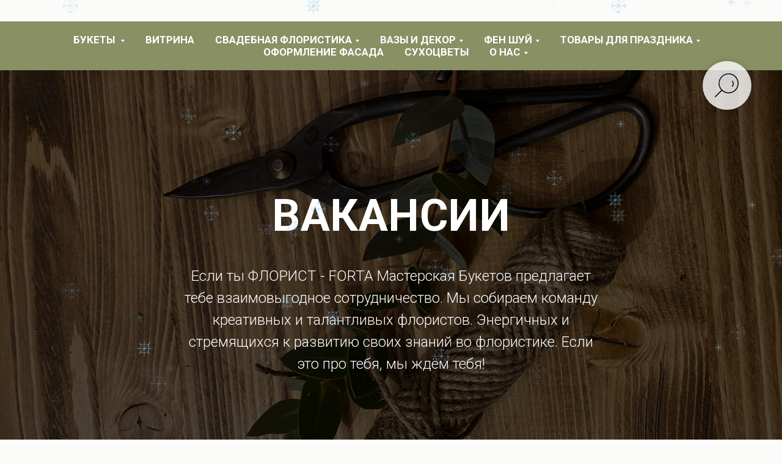

--- FILE ---
content_type: text/html; charset=UTF-8
request_url: http://fiorita.shop/page28700413html
body_size: 17363
content:
<!DOCTYPE html> <html lang="ru"> <head> <meta charset="utf-8" /> <meta http-equiv="Content-Type" content="text/html; charset=utf-8" /> <meta name="viewport" content="width=device-width, initial-scale=1.0" /> <!--metatextblock--> <title>Вакансии</title> <meta name="description" content="В FORTA Мастерская Букетов открыта вакансия флорист. Мы ищем профессионала и мастера по созданию цветочных композиций. Обязателен опыт от 2 лет в салоне цветов. Приветствуется наличие дипломов и курсов по флористике." /> <meta property="og:url" content="http://fiorita.shop/page28700413html" /> <meta property="og:title" content="Вакансии" /> <meta property="og:description" content="В FORTA Мастерская Букетов открыта вакансия флорист. Мы ищем профессионала и мастера по созданию цветочных композиций. Обязателен опыт от 2 лет в салоне цветов. Приветствуется наличие дипломов и курсов по флористике." /> <meta property="og:type" content="website" /> <meta property="og:image" content="https://static.tildacdn.com/tild6430-3466-4134-b736-353564303764/2.jpg" /> <link rel="canonical" href="http://fiorita.shop/page28700413html"> <!--/metatextblock--> <meta name="format-detection" content="telephone=no" /> <meta http-equiv="x-dns-prefetch-control" content="on"> <link rel="dns-prefetch" href="https://ws.tildacdn.com"> <link rel="dns-prefetch" href="https://static.tildacdn.com"> <link rel="shortcut icon" href="https://static.tildacdn.com/tild3861-3765-4737-b633-336361376362/favicon.ico" type="image/x-icon" /> <!-- Assets --> <script src="https://neo.tildacdn.com/js/tilda-fallback-1.0.min.js" async charset="utf-8"></script> <link rel="stylesheet" href="https://static.tildacdn.com/css/tilda-grid-3.0.min.css" type="text/css" media="all" onerror="this.loaderr='y';"/> <link rel="stylesheet" href="https://static.tildacdn.com/ws/project5347054/tilda-blocks-page28700413.min.css?t=1768996194" type="text/css" media="all" onerror="this.loaderr='y';" /> <link rel="preconnect" href="https://fonts.gstatic.com"> <link href="https://fonts.googleapis.com/css2?family=Roboto:wght@300;400;500;700&subset=latin,cyrillic&display=swap" rel="stylesheet"> <link rel="stylesheet" href="https://static.tildacdn.com/css/tilda-animation-2.0.min.css" type="text/css" media="all" onerror="this.loaderr='y';" /> <link rel="stylesheet" href="https://static.tildacdn.com/css/tilda-cover-1.0.min.css" type="text/css" media="all" onerror="this.loaderr='y';" /> <link rel="stylesheet" href="https://static.tildacdn.com/css/tilda-forms-1.0.min.css" type="text/css" media="all" onerror="this.loaderr='y';" /> <link rel="stylesheet" href="https://static.tildacdn.com/css/tilda-menusub-1.0.min.css" type="text/css" media="print" onload="this.media='all';" onerror="this.loaderr='y';" /> <noscript><link rel="stylesheet" href="https://static.tildacdn.com/css/tilda-menusub-1.0.min.css" type="text/css" media="all" /></noscript> <link rel="stylesheet" href="https://static.tildacdn.com/css/tilda-slds-1.4.min.css" type="text/css" media="print" onload="this.media='all';" onerror="this.loaderr='y';" /> <noscript><link rel="stylesheet" href="https://static.tildacdn.com/css/tilda-slds-1.4.min.css" type="text/css" media="all" /></noscript> <link rel="stylesheet" href="https://static.tildacdn.com/css/tilda-cards-1.0.min.css" type="text/css" media="all" onerror="this.loaderr='y';" /> <link rel="stylesheet" href="https://static.tildacdn.com/css/tilda-cart-1.0.min.css" type="text/css" media="all" onerror="this.loaderr='y';" /> <link rel="stylesheet" href="https://static.tildacdn.com/css/tilda-delivery-1.0.min.css" type="text/css" media="print" onload="this.media='all';" onerror="this.loaderr='y';" /> <noscript><link rel="stylesheet" href="https://static.tildacdn.com/css/tilda-delivery-1.0.min.css" type="text/css" media="all" /></noscript> <script nomodule src="https://static.tildacdn.com/js/tilda-polyfill-1.0.min.js" charset="utf-8"></script> <script type="text/javascript">function t_onReady(func) {if(document.readyState!='loading') {func();} else {document.addEventListener('DOMContentLoaded',func);}}
function t_onFuncLoad(funcName,okFunc,time) {if(typeof window[funcName]==='function') {okFunc();} else {setTimeout(function() {t_onFuncLoad(funcName,okFunc,time);},(time||100));}}function t_throttle(fn,threshhold,scope) {return function() {fn.apply(scope||this,arguments);};}</script> <script src="https://static.tildacdn.com/js/jquery-1.10.2.min.js" charset="utf-8" onerror="this.loaderr='y';"></script> <script src="https://static.tildacdn.com/js/tilda-scripts-3.0.min.js" charset="utf-8" defer onerror="this.loaderr='y';"></script> <script src="https://static.tildacdn.com/ws/project5347054/tilda-blocks-page28700413.min.js?t=1768996194" charset="utf-8" async onerror="this.loaderr='y';"></script> <script src="https://static.tildacdn.com/js/tilda-lazyload-1.0.min.js" charset="utf-8" async onerror="this.loaderr='y';"></script> <script src="https://static.tildacdn.com/js/tilda-animation-2.0.min.js" charset="utf-8" async onerror="this.loaderr='y';"></script> <script src="https://static.tildacdn.com/js/tilda-cover-1.0.min.js" charset="utf-8" async onerror="this.loaderr='y';"></script> <script src="https://static.tildacdn.com/js/tilda-widget-positions-1.0.min.js" charset="utf-8" async onerror="this.loaderr='y';"></script> <script src="https://static.tildacdn.com/js/tilda-menusub-1.0.min.js" charset="utf-8" async onerror="this.loaderr='y';"></script> <script src="https://static.tildacdn.com/js/tilda-menu-1.0.min.js" charset="utf-8" async onerror="this.loaderr='y';"></script> <script src="https://static.tildacdn.com/js/tilda-slds-1.4.min.js" charset="utf-8" async onerror="this.loaderr='y';"></script> <script src="https://static.tildacdn.com/js/hammer.min.js" charset="utf-8" async onerror="this.loaderr='y';"></script> <script src="https://static.tildacdn.com/js/tilda-cards-1.0.min.js" charset="utf-8" async onerror="this.loaderr='y';"></script> <script src="https://static.tildacdn.com/js/tilda-forms-1.0.min.js" charset="utf-8" async onerror="this.loaderr='y';"></script> <script src="https://static.tildacdn.com/js/tilda-cart-1.1.min.js" charset="utf-8" async onerror="this.loaderr='y';"></script> <script src="https://static.tildacdn.com/js/tilda-delivery-1.0.min.js" charset="utf-8" async onerror="this.loaderr='y';"></script> <script src="https://static.tildacdn.com/js/tilda-skiplink-1.0.min.js" charset="utf-8" async onerror="this.loaderr='y';"></script> <script src="https://static.tildacdn.com/js/tilda-events-1.0.min.js" charset="utf-8" async onerror="this.loaderr='y';"></script> <script type="text/javascript" src="https://static.tildacdn.com/js/tilda-lk-dashboard-1.0.min.js" charset="utf-8" async onerror="this.loaderr='y';"></script> <!-- nominify begin --><!--LiveInternet counter--><a href="https://www.liveinternet.ru/click"
target="_blank"><img id="licnt8F4C" width="31" height="31" style="border:0" 
title="LiveInternet"
src="[data-uri]"
alt=""/></a><script>(function(d,s){d.getElementById("licnt8F4C").src=
"https://counter.yadro.ru/hit?t44.6;r"+escape(d.referrer)+
((typeof(s)=="undefined")?"":";s"+s.width+"*"+s.height+"*"+
(s.colorDepth?s.colorDepth:s.pixelDepth))+";u"+escape(d.URL)+
";h"+escape(d.title.substring(0,150))+";"+Math.random()})
(document,screen)</script><!--/LiveInternet--><!-- nominify end --><script type="text/javascript">window.dataLayer=window.dataLayer||[];</script> <script type="text/javascript">(function() {if((/bot|google|yandex|baidu|bing|msn|duckduckbot|teoma|slurp|crawler|spider|robot|crawling|facebook/i.test(navigator.userAgent))===false&&typeof(sessionStorage)!='undefined'&&sessionStorage.getItem('visited')!=='y'&&document.visibilityState){var style=document.createElement('style');style.type='text/css';style.innerHTML='@media screen and (min-width: 980px) {.t-records {opacity: 0;}.t-records_animated {-webkit-transition: opacity ease-in-out .2s;-moz-transition: opacity ease-in-out .2s;-o-transition: opacity ease-in-out .2s;transition: opacity ease-in-out .2s;}.t-records.t-records_visible {opacity: 1;}}';document.getElementsByTagName('head')[0].appendChild(style);function t_setvisRecs(){var alr=document.querySelectorAll('.t-records');Array.prototype.forEach.call(alr,function(el) {el.classList.add("t-records_animated");});setTimeout(function() {Array.prototype.forEach.call(alr,function(el) {el.classList.add("t-records_visible");});sessionStorage.setItem("visited","y");},400);}
document.addEventListener('DOMContentLoaded',t_setvisRecs);}})();</script></head> <body class="t-body" style="margin:0;"> <!--allrecords--> <div id="allrecords" class="t-records" data-hook="blocks-collection-content-node" data-tilda-project-id="5347054" data-tilda-page-id="28700413" data-tilda-page-alias="page28700413html" data-tilda-formskey="4938c70cdbf23bd2235eca1275347054" data-tilda-stat-scroll="yes" data-tilda-imgoptimoff="yes" data-tilda-lazy="yes" data-tilda-project-lang="RU" data-tilda-root-zone="com" data-tilda-project-headcode="yes" data-tilda-ts="y" data-tilda-project-country="RU"> <!--header--> <header id="t-header" class="t-records" data-hook="blocks-collection-content-node" data-tilda-project-id="5347054" data-tilda-page-id="27296020" data-tilda-page-alias="page27296020" data-tilda-formskey="4938c70cdbf23bd2235eca1275347054" data-tilda-stat-scroll="yes" data-tilda-imgoptimoff="yes" data-tilda-lazy="yes" data-tilda-project-lang="RU" data-tilda-root-zone="com" data-tilda-project-headcode="yes" data-tilda-ts="y" data-tilda-project-country="RU"> <div id="rec1282390091" class="r t-rec" style=" " data-animationappear="off" data-record-type="985"> <!--tsearch-widget---> <!-- @classes: t-name t-name_xs t-descr t-descr_xs t-text t-input --> <div class="t985" data-search-showby="10"> <button type="button" class="t985__search-widget-button t-search-widget__button"> <div class="t985__search-widget-icon"> <svg role="presentation" width="80" height="80" viewBox="0 0 80 80" fill="none" xmlns="http://www.w3.org/2000/svg"> <path d="M31.1228 48.1328L21 58.253" stroke="black" stroke-width="1.5" stroke-linecap="square"/> <path fill-rule="evenodd" clip-rule="evenodd" d="M53.5878 25.5522C59.6573 31.6217 59.6573 41.4634 53.5878 47.5329C47.5181 53.6026 37.6765 53.6026 31.6069 47.5329C25.5373 41.4634 25.5373 31.6217 31.6069 25.5522C37.6765 19.4826 47.5181 19.4826 53.5878 25.5522Z" stroke="black" stroke-width="1.5"/> <path d="M48.425 32.5469C50.9434 35.0652 50.8891 39.2025 48.3037 41.7878" stroke="black" stroke-width="1.5"/> </svg> </div> </button> <div class="t985__overlay t-search-widget__overlay"> <div class="t985__widgetheader t-search-widget__header"> <div class="t985__inputcontainer t-container"> <div class="t-search-widget__inputcontainer t-col t-col_8 t-prefix_2"> <div class="t985__blockinput t-search-widget__blockinput" style=" "> <input type="text" class="t985__input t-search-widget__input t-input" placeholder="Например, букет в коробке" data-search-target="all" style=""> <svg role="presentation" class="t985__search-icon t-search-widget__search-icon" width="30" height="30" viewBox="0 0 30 30" fill="none" xmlns="http://www.w3.org/2000/svg"> <circle r="7.93388" transform="matrix(0.715639 0.698471 -0.715639 0.698471 18.5859 11.7816)" stroke-width="1.0" stroke="#b6b6b6"/> <line y1="-0.5" x2="9.17531" y2="-0.5" transform="matrix(-0.715635 0.698474 -0.715635 -0.698474 12.75 16.9609)" stroke-width="1.0" stroke="#b6b6b6"/> </svg> <div class="t985__loading-icon t-search-widget__loading"> <svg role="presentation" width="24" height="24" viewBox="0 0 24 24" fill="none" xmlns="http://www.w3.org/2000/svg"> <path d="M5.12544 3.27734C2.57644 5.34 0.75 8.49358 0.75 12.028C0.75 17.3825 4.49041 21.8634 9.50089 23.0004" stroke="#b6b6b6"/> <path d="M2 2.02734L5.75038 2.65241L5.12532 6.40279" stroke="#b6b6b6"/> <path d="M18.8785 20.5C21.4275 18.4373 23.2539 15.2838 23.2539 11.7493C23.2539 6.39481 19.5135 1.91392 14.503 0.776984" stroke="#b6b6b6"/> <path d="M22.0039 21.75L18.2534 21.1249L18.8785 17.3746" stroke="#b6b6b6"/> </svg> </div> <div class="t985__clear-icon t-search-widget__clear-icon"> <svg role="presentation" width="12" height="12" viewBox="0 0 12 12" fill="none" xmlns="http://www.w3.org/2000/svg"> <path d="M1.00004 10.9659L10.9999 0.999962" stroke="#565656"/> <path d="M10.9883 10.9986L1.00214 1.02924" stroke="#565656"/> </svg> </div> </div> </div> <div class="t985__close-icon t-search-widget__close-icon"> <svg role="presentation" width="28" height="28" viewBox="0 0 28 28" fill="none" xmlns="http://www.w3.org/2000/svg"> <path d="M0.754014 27.4806L27.0009 1.32294" stroke="black"/> <path d="M26.9688 27.5665L0.757956 1.39984" stroke="black"/> </svg> </div> </div> </div> </div> </div> <script>t_onReady(function() {var tildaSearchWidgetJs='https://static.tildacdn.com/js/tilda-searchwidget-';if(!document.querySelector('script[src^="https://search.tildacdn.com/static/tilda-searchwidget-"]')&&!document.querySelector('script[src^="' + tildaSearchWidgetJs + '"]')) {var script=document.createElement('script');script.src=tildaSearchWidgetJs + '1.0.min.js';script.type='text/javascript';document.body.appendChild(script);}
var tildaSearchWidgetCss='https://static.tildacdn.com/css/tilda-searchwidget-';if(!document.querySelector('link[href^="https://search.tildacdn.com/static/tilda-searchwidget-"]')&&!document.querySelector('link[href^="' + tildaSearchWidgetCss + '"]')) {var link=document.createElement('link');link.href=tildaSearchWidgetCss + '1.0.min.css';link.rel='stylesheet';link.media='screen';document.body.appendChild(link);}});</script> <!--/tsearch-widget---> </div> <div id="rec1652112231" class="r t-rec" style=" " data-animationappear="off" data-record-type="971"> <!-- T971 --> <script>t_onReady(function() {t_onFuncLoad('t971_init',function() {t971_init('');});});</script> <style>.t971__snowflake svg path{stroke:#90c5ea;}</style> </div> <div id="rec442156947" class="r t-rec t-rec_pt_15 t-rec_pb_15" style="padding-top:15px;padding-bottom:15px;background-color:#899064; " data-animationappear="off" data-record-type="258" data-bg-color="#899064"> <!-- T229 --> <div id="nav442156947marker"></div> <div id="nav442156947" class="t229 t229__positionstatic " style="background-color: rgba(137,144,100,0.70); height:50px; " data-bgcolor-hex="#899064" data-bgcolor-rgba="rgba(137,144,100,0.70)" data-navmarker="nav442156947marker" data-appearoffset="" data-bgopacity="0.70" data-menu="yes" data-menushadow="" data-menushadow-css=""> <div class="t229__maincontainer " style="height:50px;"> <div class="t229__padding40px"></div> <nav class="t229__centerside"> <ul role="list" class="t-menu__list"> <li class="t229__list_item"
style="padding:0 15px 0 0;"> <a class="t-menu__link-item"
href=""
aria-expanded="false" role="button" data-menu-submenu-hook="link_sub1_442156947">
Букеты </a> <div class="t-menusub" data-submenu-hook="link_sub1_442156947" data-submenu-margin="15px" data-add-submenu-arrow="on"> <div class="t-menusub__menu"> <div class="t-menusub__content"> <ul role="list" class="t-menusub__list"> <li class="t-menusub__list-item t-name t-name_xs"> <a class="t-menusub__link-item t-name t-name_xs"
href="/page26730101.html"
target="_blank" data-menu-item-number="1">Букеты Сезонные</a> </li> <li class="t-menusub__list-item t-name t-name_xs"> <a class="t-menusub__link-item t-name t-name_xs"
href="/page26730100.html"
target="_blank" data-menu-item-number="1">Монобукеты</a> </li> <li class="t-menusub__list-item t-name t-name_xs"> <a class="t-menusub__link-item t-name t-name_xs"
href="/page26730419.html"
target="_blank" data-menu-item-number="1">Букеты в коробке</a> </li> <li class="t-menusub__list-item t-name t-name_xs"> <a class="t-menusub__link-item t-name t-name_xs"
href="/page26789846.html"
target="_blank" data-menu-item-number="1">Букеты в корзине</a> </li> <li class="t-menusub__list-item t-name t-name_xs"> <a class="t-menusub__link-item t-name t-name_xs"
href="/page26790238.html"
target="_blank" data-menu-item-number="1">Лепестки роз</a> </li> <li class="t-menusub__list-item t-name t-name_xs"> <a class="t-menusub__link-item t-name t-name_xs"
href="/page27026304html"
target="_blank" data-menu-item-number="1">Букеты Авторские</a> </li> </ul> </div> </div> </div> </li> <li class="t229__list_item"
style="padding:0 15px;"> <a class="t-menu__link-item"
href="/page27071532html" data-menu-submenu-hook="">
Витрина</a> </li> <li class="t229__list_item"
style="padding:0 15px;"> <a class="t-menu__link-item"
href=""
aria-expanded="false" role="button" data-menu-submenu-hook="link_sub3_442156947">
Свадебная флористика</a> <div class="t-menusub" data-submenu-hook="link_sub3_442156947" data-submenu-margin="15px" data-add-submenu-arrow="on"> <div class="t-menusub__menu"> <div class="t-menusub__content"> <ul role="list" class="t-menusub__list"> <li class="t-menusub__list-item t-name t-name_xs"> <a class="t-menusub__link-item t-name t-name_xs"
href="/page26790533.html"
target="_blank" data-menu-item-number="3">Букет Невесты и бутоньерка</a> </li> <li class="t-menusub__list-item t-name t-name_xs"> <a class="t-menusub__link-item t-name t-name_xs"
href="/page26794226.html"
target="_blank" data-menu-item-number="3">Свадебное оформление</a> </li> <li class="t-menusub__list-item t-name t-name_xs"> <a class="t-menusub__link-item t-name t-name_xs"
href="/page26790238html"
target="_blank" data-menu-item-number="3">Лепестки роз</a> </li> </ul> </div> </div> </div> </li> <li class="t229__list_item"
style="padding:0 15px;"> <a class="t-menu__link-item"
href=""
aria-expanded="false" role="button" data-menu-submenu-hook="link_sub4_442156947">
Вазы и декор</a> <div class="t-menusub" data-submenu-hook="link_sub4_442156947" data-submenu-margin="15px" data-add-submenu-arrow="on"> <div class="t-menusub__menu"> <div class="t-menusub__content"> <ul role="list" class="t-menusub__list"> <li class="t-menusub__list-item t-name t-name_xs"> <a class="t-menusub__link-item t-name t-name_xs"
href="/page26792230.html"
target="_blank" data-menu-item-number="4">Вазы</a> </li> </ul> </div> </div> </div> </li> <li class="t229__list_item"
style="padding:0 15px;"> <a class="t-menu__link-item"
href=""
aria-expanded="false" role="button" data-menu-submenu-hook="link_sub5_442156947">
Фен шуй</a> <div class="t-menusub" data-submenu-hook="link_sub5_442156947" data-submenu-margin="15px" data-add-submenu-arrow="on"> <div class="t-menusub__menu"> <div class="t-menusub__content"> <ul role="list" class="t-menusub__list"> <li class="t-menusub__list-item t-name t-name_xs"> <a class="t-menusub__link-item t-name t-name_xs"
href="/page26425595html"
target="_blank" data-menu-item-number="5">Фен шуй</a> </li> </ul> </div> </div> </div> </li> <li class="t229__list_item"
style="padding:0 15px;"> <a class="t-menu__link-item"
href=""
aria-expanded="false" role="button" data-menu-submenu-hook="link_sub6_442156947">
Товары для праздника</a> <div class="t-menusub" data-submenu-hook="link_sub6_442156947" data-submenu-margin="15px" data-add-submenu-arrow="on"> <div class="t-menusub__menu"> <div class="t-menusub__content"> <ul role="list" class="t-menusub__list"> <li class="t-menusub__list-item t-name t-name_xs"> <a class="t-menusub__link-item t-name t-name_xs"
href="/page26457490html"
target="_blank" data-menu-item-number="6">Воздушные шары</a> </li> </ul> </div> </div> </div> </li> <li class="t229__list_item"
style="padding:0 15px;"> <a class="t-menu__link-item"
href="/page26457486.html" data-menu-submenu-hook="">
Оформление фасада</a> </li> <li class="t229__list_item"
style="padding:0 15px;"> <a class="t-menu__link-item"
href="/page26790167html"
target="_blank" data-menu-submenu-hook="">
Сухоцветы </a> </li> <li class="t229__list_item"
style="padding:0 0 0 15px;"> <a class="t-menu__link-item"
href=""
aria-expanded="false" role="button" data-menu-submenu-hook="link_sub9_442156947">
О нас</a> <div class="t-menusub" data-submenu-hook="link_sub9_442156947" data-submenu-margin="15px" data-add-submenu-arrow="on"> <div class="t-menusub__menu"> <div class="t-menusub__content"> <ul role="list" class="t-menusub__list"> <li class="t-menusub__list-item t-name t-name_xs"> <a class="t-menusub__link-item t-name t-name_xs"
href="/page27027160.html"
target="_blank" data-menu-item-number="9">О Нас</a> </li> <li class="t-menusub__list-item t-name t-name_xs"> <a class="t-menusub__link-item t-name t-name_xs"
href="/page26415360html"
target="_blank" data-menu-item-number="9">Контакты</a> </li> <li class="t-menusub__list-item t-name t-name_xs"> <a class="t-menusub__link-item t-name t-name_xs"
href="/page28700413html"
target="_blank" data-menu-item-number="9">Вакансии</a> </li> <li class="t-menusub__list-item t-name t-name_xs"> <a class="t-menusub__link-item t-name t-name_xs"
href="/page27078071.html"
target="_blank" data-menu-item-number="9">Политика конфиденциальности</a> </li> </ul> </div> </div> </div> </li> </ul> </nav> <div class="t229__padding40px"></div> </div> </div> <script>t_onReady(function() {var rec=document.querySelector('#rec442156947');if(!rec) return;var burger=rec.querySelector('.t-menuburger');if(burger) {t_onFuncLoad('t_menu__createMobileMenu',function() {t_menu__createMobileMenu('442156947','.t229');});}
t_onFuncLoad('t_menu__highlightActiveLinks',function() {t_menu__highlightActiveLinks('.t229__list_item a');});rec.querySelector('.t229').classList.remove('t229__beforeready');});</script> <script>t_onReady(function() {t_onFuncLoad('t_menu__setBGcolor',function() {t_menu__setBGcolor('442156947','.t229');window.addEventListener('load',function() {t_menu__setBGcolor('442156947','.t229');});window.addEventListener('resize',t_throttle(function() {t_menu__setBGcolor('442156947','.t229');}));});t_onFuncLoad('t_menu__interactFromKeyboard',function() {t_menu__interactFromKeyboard('442156947');});});</script> <style>#rec442156947 .t-menu__link-item{-webkit-transition:color 0.3s ease-in-out,opacity 0.3s ease-in-out;transition:color 0.3s ease-in-out,opacity 0.3s ease-in-out;}#rec442156947 .t-menu__link-item.t-active:not(.t978__menu-link){color:#ffffff !important;}#rec442156947 .t-menu__link-item:not(.t-active):not(.tooltipstered):hover{color:#ffffff !important;}#rec442156947 .t-menu__link-item:not(.t-active):not(.tooltipstered):focus-visible{color:#ffffff !important;}@supports (overflow:-webkit-marquee) and (justify-content:inherit){#rec442156947 .t-menu__link-item,#rec442156947 .t-menu__link-item.t-active{opacity:1 !important;}}</style> <style>#rec442156947{--menusub-text-color:#ffffff;--menusub-bg:#8ea170;--menusub-shadow:none;--menusub-radius:0;--menusub-border:none;--menusub-width:150px;--menusub-transition:0.3s ease-in-out;--menusub-active-color:#ffffff;--menusub-hover-color:#ffffff;}#rec442156947 .t-menusub__link-item,#rec442156947 .t-menusub__innermenu-link{-webkit-transition:color var(--menusub-transition),opacity var(--menusub-transition);transition:color var(--menusub-transition),opacity var(--menusub-transition);}#rec442156947 .t-menusub__link-item.t-active,#rec442156947 .t-menusub__innermenu-link.t-active{color:var(--menusub-active-color) !important;}#rec442156947 .t-menusub__link-item:not(.t-active):not(.tooltipstered):hover,#rec442156947 .t-menusub__innermenu-link:not(.t-active):hover{color:var(--menusub-hover-color) !important;}@supports (overflow:-webkit-marquee) and (justify-content:inherit){#rec442156947 .t-menusub__link-item,#rec442156947 .t-menusub__link-item.t-active{opacity:1 !important;}}@media screen and (max-width:980px){#rec442156947 .t-menusub__menu .t-menusub__link-item,#rec442156947 .t-menusub__menu .t-menusub__innermenu-link{color:var(--menusub-text-color) !important;}#rec442156947 .t-menusub__menu .t-menusub__link-item.t-active{color:var(--menusub-active-color) !important;}#rec442156947 .t-menusub__menu .t-menusub__list-item:has(.t-active){background-color:var(--menusub-hover-bg);}}#rec442156947 .t-menusub__menu_top:after{border-top-color:var(--menusub-bg);}#rec442156947 .t-menusub__menu_bottom:after{border-bottom-color:var(--menusub-bg);}@media screen and (max-width:980px){#rec442156947 .t-menusub__menu-wrapper{background-color:var(--menusub-bg) !important;border-radius:var(--menusub-radius) !important;border:var(--menusub-border) !important;box-shadow:var(--menusub-shadow) !important;overflow:auto;max-width:var(--mobile-max-width);}#rec442156947 .t-menusub__menu-wrapper .t-menusub__content{background-color:transparent !important;border:none !important;box-shadow:none !important;border-radius:0 !important;margin-top:0 !important;}}</style> <script>t_onReady(function() {setTimeout(function(){t_onFuncLoad('t_menusub_init',function() {t_menusub_init('442156947');});},500);});</script> <style>@media screen and (min-width:981px){#rec442156947 .t-menusub__menu{background-color:var(--menusub-bg);text-align:center;max-width:var(--menusub-width);border-radius:var(--menusub-radius);border:var(--menusub-border);box-shadow:var(--menusub-shadow);}}</style> <style> #rec442156947 a.t-menusub__link-item{color:#ffffff;}</style> <style> #rec442156947 .t229__list_item .t-menu__link-item{font-size:17px;color:#ffffff;font-weight:700;text-transform:uppercase;}</style> </div> </header> <!--/header--> <div id="rec463901520" class="r t-rec" style=" " data-animationappear="off" data-record-type="18"> <!-- cover --> <div class="t-cover" id="recorddiv463901520"bgimgfield="img"style="height:100vh;background-image:url('https://thb.tildacdn.com/tild3030-6466-4530-b961-326265393230/-/resize/20x/IMG_1536.jpg');"> <div class="t-cover__carrier" id="coverCarry463901520"data-content-cover-id="463901520"data-content-cover-bg="https://static.tildacdn.com/tild3030-6466-4530-b961-326265393230/IMG_1536.jpg"data-display-changed="true"data-content-cover-height="100vh"data-content-cover-parallax="fixed"data-content-use-image-for-mobile-cover=""style="height:100vh; "itemscope itemtype="http://schema.org/ImageObject"><meta itemprop="image" content="https://static.tildacdn.com/tild3030-6466-4530-b961-326265393230/IMG_1536.jpg"></div> <div class="t-cover__filter" style="height:100vh;background-image: linear-gradient(to bottom, rgba(0,0,0,0.70), rgba(0,0,0,0.70));"></div> <div class="t-container"> <div class="t-col t-col_12 "> <div class="t-cover__wrapper t-valign_middle" style="height:100vh;"> <div class="t001 t-align_center"> <div class="t001__wrapper" data-hook-content="covercontent"> <h1 class="t001__title t-title t-title_xl" field="title">ВАКАНСИИ</h1> <div class="t001__descr t-descr t-descr_xl t001__descr_center" field="descr">Если ты ФЛОРИСТ - FORTA Мастерская Букетов предлагает тебе взаимовыгодное сотрудничество. Мы собираем команду креативных и талантливых флористов. Энергичных и стремящихся к развитию своих знаний во флористике. Если это про тебя, мы ждём тебя!</div> <span class="space"></span> </div> </div> </div> </div> </div> <!-- arrow --> <div class="t-cover__arrow"><div class="t-cover__arrow-wrapper t-cover__arrow-wrapper_animated"><div class="t-cover__arrow_mobile"><svg role="presentation" class="t-cover__arrow-svg" style="fill:#ffffff;" x="0px" y="0px" width="38.417px" height="18.592px" viewBox="0 0 38.417 18.592" style="enable-background:new 0 0 38.417 18.592;"><g><path d="M19.208,18.592c-0.241,0-0.483-0.087-0.673-0.261L0.327,1.74c-0.408-0.372-0.438-1.004-0.066-1.413c0.372-0.409,1.004-0.439,1.413-0.066L19.208,16.24L36.743,0.261c0.411-0.372,1.042-0.342,1.413,0.066c0.372,0.408,0.343,1.041-0.065,1.413L19.881,18.332C19.691,18.505,19.449,18.592,19.208,18.592z"/></g></svg></div></div></div> <!-- arrow --> </div> <style> #rec463901520 .t001__uptitle{text-transform:uppercase;}</style> </div> <div id="rec463910632" class="r t-rec t-rec_pt_90 t-rec_pb_90" style="padding-top:90px;padding-bottom:90px; " data-record-type="412"> <!-- T412 --> <div class="t412"> <div class="t-container"> <div class="t412__col t-col t-col_4 t412__col"> <div class="t412__content" style="border-color: #000000;border-width: 2px;"> <div class="t412__wrapper"> <div class="t412__title t-name t-name_xl" style="" field="title">Условия работы</div> <div class="t412__descr t-text" style="" field="descr">Мы ищем профессионала и мастера по созданию цветочных композиций. Обязателен опыт от 2 лет в салоне цветов. Приветствуется наличие дипломов и курсов по флористике.<br />Умение общаться с клиентами.<br />З/п выплачивается 2 раза в месяц, оклад + % <br />Условия:<br />График работы 2/2;<br />Режим работы с 09:00 до 21:00;<br />Место работы: г. Видное, ул. Героя Советского Союза им. В. Н. Фокина, д. 2.</div> </div> </div> </div> <div class="t412__col t-col t-col_4 t412__col"> <div class="t412__content" style="border-color: #000000;border-width: 2px;"> <div class="t412__wrapper"> <div class="t412__title t-name t-name_xl" style="" field="title2">Обязанности</div> <div class="t412__descr t-text" style="" field="descr2">Составление букетов и композиций с учётом пожеланий клиентов;<br />Прием поставок, подготовка цветов и композиций к продаже, размещение их на витрине;<br />Консультирование клиентов по ассортименту товара и уходу за цветами.</div> </div> </div> </div> <div class="t412__col t-col t-col_4 t412__col"> <div class="t412__content" style="border-color: #000000;border-width: 2px;"> <div class="t412__wrapper"> <div class="t412__title t-name t-name_xl" style="" field="title3">Требования</div> <div class="t412__descr t-text" style="" field="descr3">Опыт работы на должности флориста обязателен;<br />Знание цветочного ассортимента и специфики ухода за ним;<br />Навыки составления всех видов букетов и цветочных композиций;<br />Желание развиваться во флористике и постоянно совершенствовать свои навыки.</div> </div> </div> </div> </div> </div> <script type="text/javascript">t_onReady(function() {var rec=document.getElementById('rec463910632');if(!rec) return;t_onFuncLoad('t412_init',function() {t412_init('463910632');});t_onFuncLoad('t412_unifyHeights',function() {t412_unifyHeights('463910632');});if(typeof jQuery!=='undefined') {$('.t412').on('displayChanged',function() {t412_unifyHeights('463910632');});} else {var wrapperBlock=rec.querySelector('.t412');if(wrapperBlock) {t_onFuncLoad('t412_unifyHeights',function() {wrapperBlock.addEventListener('displayChanged',function() {t412_unifyHeights('463910632');});});}}
window.addEventListener('resize',function() {t_onFuncLoad('t412_unifyHeights',function() {t412_unifyHeights('463910632');});});window.onload=function() {t_onFuncLoad('t412_unifyHeights',function() {t412_unifyHeights('463910632');});};});</script> </div> <div id="rec463914010" class="r t-rec t-rec_pt_150 t-rec_pb_150" style="padding-top:150px;padding-bottom:150px; " data-record-type="572"> <!-- t572 --> <div class="t572"> <div class="t-section__container t-container t-container_flex"> <div class="t-col t-col_12 "> <div
class="t-section__title t-title t-title_xs t-align_center t-margin_auto"
field="btitle">
Контакты
</div> <div
class="t-section__descr t-descr t-descr_xl t-align_center t-margin_auto"
field="bdescr">
FORTA Мастерская Букетов - рады сотрудничеству для трудолюбивых, креативных и амбициозных.
</div> </div> </div> <style>.t-section__descr {max-width:560px;}#rec463914010 .t-section__title {margin-bottom:40px;}#rec463914010 .t-section__descr {margin-bottom:75px;}@media screen and (max-width:960px) {#rec463914010 .t-section__title {margin-bottom:20px;}#rec463914010 .t-section__descr {margin-bottom:45px;}}</style> <div class="t572__container t-container"> <div class="t-col t-col_6 t-prefix_3 t-align_center"> <div class="t572__text t-text t-text_sm" field="text">г. Видное, ул. Героя Советского Союза им. В. Н. Фокина, д. 2.<br /><strong>Телефон:</strong> +7 (926) 7555-311<br /><strong>Email:</strong>&nbsp;info.fiorita.shop@gmail.com<br /><br />Дополнительную информацию вы можете получить на собеседовании.&nbsp;&nbsp;</div> <div class="t-sociallinks"> <ul role="list" class="t-sociallinks__wrapper" aria-label="Social media links"> <!-- new soclinks --><li class="t-sociallinks__item t-sociallinks__item_whatsapp"><a href="https://wa.me/79267555311" target="_blank" rel="nofollow" aria-label="whatsapp" style="width: 30px; height: 30px;"><svg class="t-sociallinks__svg" role="presentation" width=30px height=30px viewBox="0 0 100 100" fill="none"
xmlns="http://www.w3.org/2000/svg"> <path fill-rule="evenodd" clip-rule="evenodd"
d="M50 100C77.6142 100 100 77.6142 100 50C100 22.3858 77.6142 0 50 0C22.3858 0 0 22.3858 0 50C0 77.6142 22.3858 100 50 100ZM69.7626 28.9928C64.6172 23.841 57.7739 21.0027 50.4832 21C35.4616 21 23.2346 33.2252 23.2292 48.2522C23.2274 53.0557 24.4823 57.7446 26.8668 61.8769L23 76L37.4477 72.2105C41.4282 74.3822 45.9107 75.5262 50.4714 75.528H50.4823C65.5029 75.528 77.7299 63.301 77.7363 48.2749C77.7408 40.9915 74.9089 34.1446 69.7626 28.9928ZM62.9086 53.9588C62.2274 53.6178 58.8799 51.9708 58.2551 51.7435C57.6313 51.5161 57.1766 51.4024 56.7228 52.0845C56.269 52.7666 54.964 54.2998 54.5666 54.7545C54.1692 55.2092 53.7718 55.2656 53.0915 54.9246C52.9802 54.8688 52.8283 54.803 52.6409 54.7217C51.6819 54.3057 49.7905 53.4855 47.6151 51.5443C45.5907 49.7382 44.2239 47.5084 43.8265 46.8272C43.4291 46.1452 43.7837 45.7769 44.1248 45.4376C44.3292 45.2338 44.564 44.9478 44.7987 44.662C44.9157 44.5194 45.0328 44.3768 45.146 44.2445C45.4345 43.9075 45.56 43.6516 45.7302 43.3049C45.7607 43.2427 45.7926 43.1776 45.8272 43.1087C46.0545 42.654 45.9409 42.2565 45.7708 41.9155C45.6572 41.6877 45.0118 40.1167 44.4265 38.6923C44.1355 37.984 43.8594 37.3119 43.671 36.8592C43.1828 35.687 42.6883 35.69 42.2913 35.6924C42.2386 35.6928 42.1876 35.6931 42.1386 35.6906C41.7421 35.6706 41.2874 35.667 40.8336 35.667C40.3798 35.667 39.6423 35.837 39.0175 36.5191C38.9773 36.5631 38.9323 36.6111 38.8834 36.6633C38.1738 37.4209 36.634 39.0648 36.634 42.2002C36.634 45.544 39.062 48.7748 39.4124 49.2411L39.415 49.2444C39.4371 49.274 39.4767 49.3309 39.5333 49.4121C40.3462 50.5782 44.6615 56.7691 51.0481 59.5271C52.6732 60.2291 53.9409 60.6475 54.9303 60.9612C56.5618 61.4796 58.046 61.4068 59.22 61.2313C60.5286 61.0358 63.2487 59.5844 63.8161 57.9938C64.3836 56.4033 64.3836 55.0392 64.2136 54.7554C64.0764 54.5258 63.7545 54.3701 63.2776 54.1395C63.1633 54.0843 63.0401 54.0247 62.9086 53.9588Z"
fill="#869c5e" /> </svg></a></li><!-- /new soclinks --> </ul> </div> </div> </div> </div> </div> <!--footer--> <footer id="t-footer" class="t-records" data-hook="blocks-collection-content-node" data-tilda-project-id="5347054" data-tilda-page-id="26863560" data-tilda-page-alias="page26863560" data-tilda-formskey="4938c70cdbf23bd2235eca1275347054" data-tilda-stat-scroll="yes" data-tilda-imgoptimoff="yes" data-tilda-lazy="yes" data-tilda-project-lang="RU" data-tilda-root-zone="com" data-tilda-project-headcode="yes" data-tilda-ts="y" data-tilda-project-country="RU"> <div id="rec442155980" class="r t-rec t-rec_pt_15 t-rec_pb_15" style="padding-top:15px;padding-bottom:15px;background-color:#899064; " data-animationappear="off" data-record-type="258" data-bg-color="#899064"> <!-- T229 --> <div id="nav442155980marker"></div> <div id="nav442155980" class="t229 t229__positionstatic " style="background-color: rgba(137,144,100,0.70); height:50px; " data-bgcolor-hex="#899064" data-bgcolor-rgba="rgba(137,144,100,0.70)" data-navmarker="nav442155980marker" data-appearoffset="" data-bgopacity="0.70" data-menu="yes" data-menushadow="" data-menushadow-css=""> <div class="t229__maincontainer " style="height:50px;"> <div class="t229__padding40px"></div> <nav class="t229__centerside"> <ul role="list" class="t-menu__list"> <li class="t229__list_item"
style="padding:0 15px 0 0;"> <a class="t-menu__link-item"
href=""
aria-expanded="false" role="button" data-menu-submenu-hook="link_sub1_442155980">
Букеты</a> <div class="t-menusub" data-submenu-hook="link_sub1_442155980" data-submenu-margin="15px" data-add-submenu-arrow="on"> <div class="t-menusub__menu"> <div class="t-menusub__content"> <ul role="list" class="t-menusub__list"> <li class="t-menusub__list-item t-name t-name_xs"> <a class="t-menusub__link-item t-name t-name_xs"
href="/page26730101.html"
target="_blank" data-menu-item-number="1">Букеты Сезонные</a> </li> <li class="t-menusub__list-item t-name t-name_xs"> <a class="t-menusub__link-item t-name t-name_xs"
href="/page26730100.html"
target="_blank" data-menu-item-number="1">Монобукеты</a> </li> <li class="t-menusub__list-item t-name t-name_xs"> <a class="t-menusub__link-item t-name t-name_xs"
href="/page26730419.html"
target="_blank" data-menu-item-number="1">Букеты в коробке</a> </li> <li class="t-menusub__list-item t-name t-name_xs"> <a class="t-menusub__link-item t-name t-name_xs"
href="/page26789846.html"
target="_blank" data-menu-item-number="1">Букеты в корзине</a> </li> <li class="t-menusub__list-item t-name t-name_xs"> <a class="t-menusub__link-item t-name t-name_xs"
href="/page26790238.html"
target="_blank" data-menu-item-number="1">Лепестки роз</a> </li> </ul> </div> </div> </div> </li> <li class="t229__list_item"
style="padding:0 15px;"> <a class="t-menu__link-item"
href=""
aria-expanded="false" role="button" data-menu-submenu-hook="link_sub2_442155980">
Свадебная флористика</a> <div class="t-menusub" data-submenu-hook="link_sub2_442155980" data-submenu-margin="15px" data-add-submenu-arrow="on"> <div class="t-menusub__menu"> <div class="t-menusub__content"> <ul role="list" class="t-menusub__list"> <li class="t-menusub__list-item t-name t-name_xs"> <a class="t-menusub__link-item t-name t-name_xs"
href="/page26790533.html"
target="_blank" data-menu-item-number="2">Букет Невесты и бутоньерка</a> </li> <li class="t-menusub__list-item t-name t-name_xs"> <a class="t-menusub__link-item t-name t-name_xs"
href="/page26794226.html"
target="_blank" data-menu-item-number="2">Свадебное оформление</a> </li> <li class="t-menusub__list-item t-name t-name_xs"> <a class="t-menusub__link-item t-name t-name_xs"
href="/page26790238html"
target="_blank" data-menu-item-number="2">Лепестки роз</a> </li> </ul> </div> </div> </div> </li> <li class="t229__list_item"
style="padding:0 15px;"> <a class="t-menu__link-item"
href=""
aria-expanded="false" role="button" data-menu-submenu-hook="link_sub3_442155980">
Вазы и декор</a> <div class="t-menusub" data-submenu-hook="link_sub3_442155980" data-submenu-margin="15px" data-add-submenu-arrow="on"> <div class="t-menusub__menu"> <div class="t-menusub__content"> <ul role="list" class="t-menusub__list"> <li class="t-menusub__list-item t-name t-name_xs"> <a class="t-menusub__link-item t-name t-name_xs"
href="/page26792230.html"
target="_blank" data-menu-item-number="3">Вазы</a> </li> <li class="t-menusub__list-item t-name t-name_xs"> <a class="t-menusub__link-item t-name t-name_xs"
href="/page26792410.html"
target="_blank" data-menu-item-number="3">Декор</a> </li> </ul> </div> </div> </div> </li> <li class="t229__list_item"
style="padding:0 15px;"> <a class="t-menu__link-item"
href=""
aria-expanded="false" role="button" data-menu-submenu-hook="link_sub4_442155980">
Фен шуй</a> <div class="t-menusub" data-submenu-hook="link_sub4_442155980" data-submenu-margin="15px" data-add-submenu-arrow="on"> <div class="t-menusub__menu"> <div class="t-menusub__content"> <ul role="list" class="t-menusub__list"> <li class="t-menusub__list-item t-name t-name_xs"> <a class="t-menusub__link-item t-name t-name_xs"
href="/page26425595html"
target="_blank" data-menu-item-number="4">Фен шуй</a> </li> <li class="t-menusub__list-item t-name t-name_xs"> <a class="t-menusub__link-item t-name t-name_xs"
href="/page26792567.html"
target="_blank" data-menu-item-number="4">Услуги</a> </li> </ul> </div> </div> </div> </li> <li class="t229__list_item"
style="padding:0 15px;"> <a class="t-menu__link-item"
href=""
aria-expanded="false" role="button" data-menu-submenu-hook="link_sub5_442155980">
Товары для праздника</a> <div class="t-menusub" data-submenu-hook="link_sub5_442155980" data-submenu-margin="15px" data-add-submenu-arrow="on"> <div class="t-menusub__menu"> <div class="t-menusub__content"> <ul role="list" class="t-menusub__list"> <li class="t-menusub__list-item t-name t-name_xs"> <a class="t-menusub__link-item t-name t-name_xs"
href="/page26457490html"
target="_blank" data-menu-item-number="5">Воздушные шары</a> </li> <li class="t-menusub__list-item t-name t-name_xs"> <a class="t-menusub__link-item t-name t-name_xs"
href="/page26792893.html"
target="_blank" data-menu-item-number="5">Открытки</a> </li> <li class="t-menusub__list-item t-name t-name_xs"> <a class="t-menusub__link-item t-name t-name_xs"
href="/page26793060.html"
target="_blank" data-menu-item-number="5">Свечи</a> </li> <li class="t-menusub__list-item t-name t-name_xs"> <a class="t-menusub__link-item t-name t-name_xs"
href="/page26793122.html"
target="_blank" data-menu-item-number="5">Подарочные наборы</a> </li> <li class="t-menusub__list-item t-name t-name_xs"> <a class="t-menusub__link-item t-name t-name_xs"
href="/page26793147.html"
target="_blank" data-menu-item-number="5">Подарочные пакеты</a> </li> <li class="t-menusub__list-item t-name t-name_xs"> <a class="t-menusub__link-item t-name t-name_xs"
href="/page26793201.html"
target="_blank" data-menu-item-number="5">Подарочная бумага</a> </li> <li class="t-menusub__list-item t-name t-name_xs"> <a class="t-menusub__link-item t-name t-name_xs"
href="/page26793259.html"
target="_blank" data-menu-item-number="5">Подарочные коробки</a> </li> <li class="t-menusub__list-item t-name t-name_xs"> <a class="t-menusub__link-item t-name t-name_xs"
href="/page26793285.html"
target="_blank" data-menu-item-number="5">Детские товары</a> </li> </ul> </div> </div> </div> </li> <li class="t229__list_item"
style="padding:0 15px;"> <a class="t-menu__link-item"
href="/page26457486.html" data-menu-submenu-hook="">
Оформление фасада</a> </li> <li class="t229__list_item"
style="padding:0 0 0 15px;"> <a class="t-menu__link-item"
href=""
aria-expanded="false" role="button" data-menu-submenu-hook="link_sub7_442155980">
О нас</a> <div class="t-menusub" data-submenu-hook="link_sub7_442155980" data-submenu-margin="15px" data-add-submenu-arrow="on"> <div class="t-menusub__menu"> <div class="t-menusub__content"> <ul role="list" class="t-menusub__list"> <li class="t-menusub__list-item t-name t-name_xs"> <a class="t-menusub__link-item t-name t-name_xs"
href="/page27027160.html"
target="_blank" data-menu-item-number="7">О Нас</a> </li> <li class="t-menusub__list-item t-name t-name_xs"> <a class="t-menusub__link-item t-name t-name_xs"
href="/page26415360html"
target="_blank" data-menu-item-number="7">Контакты</a> </li> <li class="t-menusub__list-item t-name t-name_xs"> <a class="t-menusub__link-item t-name t-name_xs"
href="/page28700413html"
target="_blank" data-menu-item-number="7">Вакансии</a> </li> <li class="t-menusub__list-item t-name t-name_xs"> <a class="t-menusub__link-item t-name t-name_xs"
href="/page27078071.html"
target="_blank" data-menu-item-number="7">Политика конфиденциальности</a> </li> </ul> </div> </div> </div> </li> </ul> </nav> <div class="t229__padding40px"></div> </div> </div> <script>t_onReady(function() {var rec=document.querySelector('#rec442155980');if(!rec) return;var burger=rec.querySelector('.t-menuburger');if(burger) {t_onFuncLoad('t_menu__createMobileMenu',function() {t_menu__createMobileMenu('442155980','.t229');});}
t_onFuncLoad('t_menu__highlightActiveLinks',function() {t_menu__highlightActiveLinks('.t229__list_item a');});rec.querySelector('.t229').classList.remove('t229__beforeready');});</script> <script>t_onReady(function() {t_onFuncLoad('t_menu__setBGcolor',function() {t_menu__setBGcolor('442155980','.t229');window.addEventListener('load',function() {t_menu__setBGcolor('442155980','.t229');});window.addEventListener('resize',t_throttle(function() {t_menu__setBGcolor('442155980','.t229');}));});t_onFuncLoad('t_menu__interactFromKeyboard',function() {t_menu__interactFromKeyboard('442155980');});});</script> <style>#rec442155980 .t-menu__link-item{-webkit-transition:color 0.3s ease-in-out,opacity 0.3s ease-in-out;transition:color 0.3s ease-in-out,opacity 0.3s ease-in-out;}#rec442155980 .t-menu__link-item.t-active:not(.t978__menu-link){color:#ffffff !important;}#rec442155980 .t-menu__link-item:not(.t-active):not(.tooltipstered):hover{color:#ffffff !important;}#rec442155980 .t-menu__link-item:not(.t-active):not(.tooltipstered):focus-visible{color:#ffffff !important;}@supports (overflow:-webkit-marquee) and (justify-content:inherit){#rec442155980 .t-menu__link-item,#rec442155980 .t-menu__link-item.t-active{opacity:1 !important;}}</style> <style>#rec442155980{--menusub-text-color:#ffffff;--menusub-bg:#8ea170;--menusub-shadow:none;--menusub-radius:0;--menusub-border:none;--menusub-width:150px;--menusub-transition:0.3s ease-in-out;--menusub-active-color:#ffffff;--menusub-hover-color:#ffffff;}#rec442155980 .t-menusub__link-item,#rec442155980 .t-menusub__innermenu-link{-webkit-transition:color var(--menusub-transition),opacity var(--menusub-transition);transition:color var(--menusub-transition),opacity var(--menusub-transition);}#rec442155980 .t-menusub__link-item.t-active,#rec442155980 .t-menusub__innermenu-link.t-active{color:var(--menusub-active-color) !important;}#rec442155980 .t-menusub__link-item:not(.t-active):not(.tooltipstered):hover,#rec442155980 .t-menusub__innermenu-link:not(.t-active):hover{color:var(--menusub-hover-color) !important;}@supports (overflow:-webkit-marquee) and (justify-content:inherit){#rec442155980 .t-menusub__link-item,#rec442155980 .t-menusub__link-item.t-active{opacity:1 !important;}}@media screen and (max-width:980px){#rec442155980 .t-menusub__menu .t-menusub__link-item,#rec442155980 .t-menusub__menu .t-menusub__innermenu-link{color:var(--menusub-text-color) !important;}#rec442155980 .t-menusub__menu .t-menusub__link-item.t-active{color:var(--menusub-active-color) !important;}#rec442155980 .t-menusub__menu .t-menusub__list-item:has(.t-active){background-color:var(--menusub-hover-bg);}}#rec442155980 .t-menusub__menu_top:after{border-top-color:var(--menusub-bg);}#rec442155980 .t-menusub__menu_bottom:after{border-bottom-color:var(--menusub-bg);}@media screen and (max-width:980px){#rec442155980 .t-menusub__menu-wrapper{background-color:var(--menusub-bg) !important;border-radius:var(--menusub-radius) !important;border:var(--menusub-border) !important;box-shadow:var(--menusub-shadow) !important;overflow:auto;max-width:var(--mobile-max-width);}#rec442155980 .t-menusub__menu-wrapper .t-menusub__content{background-color:transparent !important;border:none !important;box-shadow:none !important;border-radius:0 !important;margin-top:0 !important;}}</style> <script>t_onReady(function() {setTimeout(function(){t_onFuncLoad('t_menusub_init',function() {t_menusub_init('442155980');});},500);});</script> <style>@media screen and (min-width:981px){#rec442155980 .t-menusub__menu{background-color:var(--menusub-bg);text-align:center;max-width:var(--menusub-width);border-radius:var(--menusub-radius);border:var(--menusub-border);box-shadow:var(--menusub-shadow);}}</style> <style> #rec442155980 a.t-menusub__link-item{color:#ffffff;}</style> <style> #rec442155980 .t229__list_item .t-menu__link-item{font-size:17px;color:#ffffff;font-weight:700;text-transform:uppercase;}</style> </div> <div id="rec433673508" class="r t-rec t-rec_pt_45 t-rec_pb_15" style="padding-top:45px;padding-bottom:15px;background-color:#8ea170; " data-animationappear="off" data-record-type="463" data-bg-color="#8ea170"> <!-- T463 --> <div class="t463" id="t-footer_433673508"> <div class="t463__maincontainer "> <div class="t463__content" style=""> <div class="t463__colwrapper"> <div class="t463__col"> <a class="t463__link" href="/page26415360html"> <img class="t463__logo t463__img t-img"
src="https://thb.tildacdn.com/tild3063-3131-4334-b864-323261666631/-/empty/01BF4669-92E6-49B4-A.png" data-original="https://static.tildacdn.com/tild3063-3131-4334-b864-323261666631/01BF4669-92E6-49B4-A.png"
imgfield="img"
alt=""> </a> </div> <div class="t463__col t463__col_center t-align_center"> <div class="t463__typo t463__copyright t-name t-name_xs" field="text"><div style="font-size: 18px;" data-customstyle="yes"><p style="text-align: center;">FORTA Мастерская Букетов ® 2025</p><p style="text-align: center;"><a href="http://fiorita.shop/page27078071.html" target="_blank" rel="noreferrer noopener" style="font-size: 16px;">Политика конфиденциальности</a></p></div></div> </div> <div class="t463__col t-align_right"> <div class="t-sociallinks"> <ul role="list" class="t-sociallinks__wrapper" aria-label="Social media links"> <!-- new soclinks --><li class="t-sociallinks__item t-sociallinks__item_instagram"><a href="https://www.instagram.com/fiorita.shop/" target="_blank" rel="nofollow" aria-label="instagram" style="width: 25px; height: 25px;"><svg class="t-sociallinks__svg" role="presentation" width=25px height=25px viewBox="0 0 100 100" fill="none" xmlns="http://www.w3.org/2000/svg"> <path d="M66.9644 10H33.04C20.3227 10 10 20.3227 10 32.9573V67.1167C10 79.6816 20.3227 90 33.04 90H66.96C79.6816 90 90 79.6816 90 67.0384V32.9616C90.0044 20.3227 79.6816 10 66.9644 10ZM29.2 50.0022C29.2 38.5083 38.5257 29.2 50.0022 29.2C61.4786 29.2 70.8 38.5083 70.8 50.0022C70.8 61.4961 61.4743 70.8 50.0022 70.8C38.5257 70.8 29.2 61.4961 29.2 50.0022ZM72.8854 31.2027C70.2079 31.2027 68.0789 29.0824 68.0789 26.4049C68.0789 23.7273 70.2035 21.6027 72.8854 21.6027C75.5586 21.6027 77.6833 23.7273 77.6833 26.4049C77.6833 29.0824 75.5586 31.2027 72.8854 31.2027Z" fill="#ffffff"/> <path d="M50.0022 36.4011C42.4659 36.4011 36.4011 42.4876 36.4011 50.0022C36.4011 57.5124 42.4659 63.6033 50.0022 63.6033C57.5429 63.6033 63.6033 57.5124 63.6033 50.0022C63.6033 42.492 57.4514 36.4011 50.0022 36.4011Z" fill="#ffffff"/> </svg></a></li>&nbsp;<li class="t-sociallinks__item t-sociallinks__item_pinterest"><a href="https://www.pinterest.ru/infofiorita/_saved/" target="_blank" rel="nofollow" aria-label="pinterest" style="width: 25px; height: 25px;"><svg class="t-sociallinks__svg" role="presentation" width=25px height=25px viewBox="0 0 100 100" fill="none" xmlns="http://www.w3.org/2000/svg"> <path d="M50.7878 10C59.2841 10 66.2541 12.5984 71.6978 17.7952C77.1416 22.992 79.8641 29.1368 79.8641 36.231C79.8641 45.3874 77.5548 52.9344 72.935 58.8733C68.3152 64.8121 62.3763 67.7816 55.1184 67.7816C52.726 67.7816 50.4577 67.2046 48.3135 66.0493C46.1692 64.894 44.6839 63.534 43.8587 61.9668C42.1264 69.0609 41.0543 73.2675 40.6423 74.5866C39.322 79.3701 36.5598 84.4019 32.352 89.6819C31.8569 90.177 31.5268 90.0938 31.3618 89.4349C30.3716 82.424 30.4138 76.608 31.4859 71.9894L37.3006 46.8727C36.3104 44.9754 35.8153 42.583 35.8153 39.6967C35.8153 36.3153 36.6814 33.4899 38.4137 31.2215C40.146 28.9532 42.2493 27.819 44.7236 27.819C46.7028 27.819 48.2291 28.4581 49.3012 29.7374C50.3733 31.0168 50.9094 32.6448 50.9094 34.6253C50.9094 35.8624 50.6823 37.3676 50.2294 39.1408C49.7752 40.914 49.1771 42.9764 48.4351 45.3278C47.693 47.6781 47.157 49.5555 46.8269 50.9577C46.2499 53.3501 46.7028 55.4323 48.1881 57.2056C49.6735 58.9788 51.6527 59.866 54.127 59.866C58.3336 59.866 61.7981 57.4736 64.5206 52.69C67.2431 47.9064 68.6031 42.1313 68.6031 35.3685C68.6031 30.1717 66.9329 25.9441 63.5924 22.6868C60.252 19.4294 55.5701 17.7989 49.5494 17.7989C42.7853 17.7989 37.3205 19.9643 33.1549 24.2949C28.9892 28.6256 26.9083 33.7976 26.9083 39.8183C26.9083 43.3648 27.9394 46.3764 30.0018 48.8507C30.6619 49.6759 30.8679 50.4998 30.621 51.325C30.5391 51.4901 30.4349 51.9231 30.312 52.6242C30.1879 53.3253 30.0849 53.8204 30.003 54.1096C29.9211 54.3987 29.7561 54.8318 29.5079 55.4088C29.261 55.9858 28.9719 56.2538 28.6418 56.2128C28.3117 56.1719 27.8997 56.1508 27.4046 56.1508C21.1345 53.5934 18 47.7786 18 38.7053C18 31.4461 20.9285 24.8471 26.7842 18.9083C32.6399 12.9694 40.6423 10 50.7878 10Z" fill="#ffffff"/> </svg></a></li>&nbsp;<li class="t-sociallinks__item t-sociallinks__item_youtube"><a href="https://www.youtube.com/channel/UCU-HjusM10-ijkzEegsdV-w" target="_blank" rel="nofollow" aria-label="youtube" style="width: 25px; height: 25px;"><svg class="t-sociallinks__svg" role="presentation" width=25px height=25px viewBox="0 0 100 100" fill="none" xmlns="http://www.w3.org/2000/svg"> <path d="M90.9491 31.8675C90.1526 25.5784 86.5194 21.6336 80.0708 21.0509C72.6871 20.3839 56.7031 20 49.2893 20C34.1245 20 27.3476 20.3704 20.1762 21.1127C13.342 21.8188 10.3503 24.8557 9.1744 31.1252C8.35082 35.5187 8 39.6336 8 49.3586C8 58.0944 8.41255 63.5885 9.05094 68.2108C9.92873 74.5586 14.2861 78.1255 20.6715 78.657C28.1004 79.2758 42.9822 79.5844 50.3403 79.5844C57.4499 79.5844 73.4504 79.214 80.5646 78.41C86.932 77.6903 89.9598 74.2891 90.9491 68.0256C90.9491 68.0256 92 61.1644 92 49.2969C92 42.5395 91.5061 36.255 90.9491 31.8675ZM41.0685 61.598V37.4504L64.0612 49.4008L41.0685 61.598Z" fill="#ffffff"/> </svg></a></li>&nbsp;<li class="t-sociallinks__item t-sociallinks__item_whatsapp"><a href="https://wa.me/79267555311" target="_blank" rel="nofollow" aria-label="whatsapp" style="width: 25px; height: 25px;"><svg class="t-sociallinks__svg" role="presentation" width=25px height=25px viewBox="0 0 100 100" fill="none"
xmlns="http://www.w3.org/2000/svg"> <path fill-rule="evenodd" clip-rule="evenodd"
d="M50.168 10C60.8239 10.004 70.8257 14.1522 78.346 21.6819C85.8676 29.2114 90.0066 39.2185 90 49.8636C89.9906 71.8252 72.1203 89.6956 50.1668 89.6956H50.1508C43.4852 89.6929 36.9338 88.0208 31.1162 84.8468L10 90.3853L15.6516 69.7437C12.1665 63.7042 10.3323 56.851 10.3349 49.8304C10.343 27.8676 28.2134 10 50.168 10V10ZM61.5376 54.7631C62.4507 55.0954 67.3433 57.5023 68.3389 58.0009C68.5313 58.0971 68.7113 58.1842 68.8784 58.265C69.5753 58.602 70.0458 58.8296 70.2462 59.1651C70.4947 59.5799 70.4947 61.5736 69.6654 63.8982C68.8359 66.2229 64.8605 68.3442 62.9478 68.63C61.2319 68.8865 59.0627 68.9928 56.6782 68.2353C55.2322 67.7767 53.3794 67.1653 51.0041 66.1392C41.6698 62.1082 35.3628 53.06 34.1747 51.3556C34.0919 51.2368 34.0341 51.1538 34.0017 51.1106L33.9981 51.1056C33.486 50.4243 29.9372 45.7022 29.9372 40.8149C29.9372 36.2325 32.1873 33.8303 33.2244 32.7232C33.2961 32.6467 33.3619 32.5763 33.4208 32.5118C34.3341 31.5149 35.412 31.2664 36.0751 31.2664C36.7385 31.2664 37.4029 31.2717 37.9826 31.301C38.0541 31.3046 38.1286 31.304 38.2056 31.3037C38.786 31.3001 39.5087 31.2957 40.2221 33.0089C40.4976 33.6707 40.9012 34.653 41.3265 35.6882C42.1818 37.7702 43.1251 40.066 43.2912 40.399C43.5397 40.8974 43.7058 41.4782 43.3736 42.1427C43.323 42.2436 43.2763 42.3387 43.2318 42.4295C42.9831 42.9364 42.7995 43.3104 42.378 43.8029C42.2125 43.9963 42.0413 44.2045 41.8703 44.4131C41.5273 44.8309 41.1842 45.2488 40.8853 45.5467C40.387 46.0425 39.8686 46.5808 40.4493 47.5777C41.0303 48.5731 43.028 51.8323 45.9867 54.472C49.1661 57.3091 51.93 58.5078 53.3318 59.1157C53.6058 59.2346 53.8279 59.3308 53.9907 59.4124C54.9849 59.9109 55.5658 59.8284 56.1465 59.1637C56.7274 58.4993 58.6347 56.2583 59.298 55.2615C59.9612 54.2646 60.6259 54.4307 61.5376 54.7631V54.7631Z"
fill="#ffffff" /> </svg></a></li><!-- /new soclinks --> </ul> </div> </div> </div> </div> </div> </div> <style> #rec433673508 .t463__copyright{color:#fcf7f7;}</style> </div> <div id="rec433698213" class="r t-rec t-rec_pt_15 t-rec_pb_0" style="padding-top:15px;padding-bottom:0px; " data-record-type="738"> <!-- t738 --> <div class="t738 t738__witharrows"> <div class="t-section__container t-container t-container_flex"> <div class="t-col t-col_12 "> <div
class="t-section__title t-title t-title_xs t-align_center t-margin_auto"
field="btitle"> <div style="font-size: 26px;" data-customstyle="yes">Мы принимаем к оплате:</div> </div> <div
class="t-section__descr t-descr t-descr_xl t-align_center t-margin_auto"
field="bdescr"> <span style="color: rgb(3, 10, 2);">Вы легко можете оплатить свой заказ онлайн, благодаря системе paykeeper. Оплачивайте покупки онлайн с доставкой картами МИР, VISA, MASTERCARD.</span> </div> </div> </div> <style>.t-section__descr {max-width:560px;}#rec433698213 .t-section__title {margin-bottom:40px;}#rec433698213 .t-section__descr {margin-bottom:105px;}@media screen and (max-width:960px) {#rec433698213 .t-section__title {margin-bottom:20px;}#rec433698213 .t-section__descr {margin-bottom:45px;}}</style> <div class="t-slds" style="visibility: hidden;" aria-roledescription="carousel" aria-label="Слайдер"> <div class="t-slds__main t-container"> <ul role="list" class="t-slds__arrow_container t-slds__nocycle"> </ul> <div class="t-slds__container"> <div class="t-slds__items-wrapper t-slds__nocycle t-slds_animated-none" data-slider-transition="300" data-slider-with-cycle="false" data-slider-correct-height="true" data-auto-correct-mobile-width="false"> <div class="t-slds__item t-slds__item_active" data-slide-index="1"
role="group"
aria-roledescription="slide"
aria-label="1 из"> <div class="t-width t738__width_8 t-margin_auto"> <div class="t738__slds-wrapper t-slds__wrapper t-align_center"> <div class="t-col t738__item t738__item_4-in-row"> <div class="t-card__col t-card__col_withoutbtn"> <a href="/page26415360html" class="t-card__link"> <img class="t738__img t-img "
src="https://thb.tildacdn.com/tild3237-6130-4134-b638-393263353636/-/empty/HorizontalLogos5.png" data-original="https://static.tildacdn.com/tild3237-6130-4134-b638-393263353636/HorizontalLogos5.png"
imgfield="li_img__1649496509167"
style="max-width:160px;" alt=""> </a> </div> </div> </div> </div> </div> </div> </div> <ul role="list" class="t-slds__bullet_wrapper"> </ul> </div> </div> <script>t_onReady(function() {t_onFuncLoad('t_sldsInit',function() {t_sldsInit('433698213',{});});});</script> <style>#rec433698213 .t-slds__bullet_active .t-slds__bullet_body{background-color:#222 !important;}#rec433698213 .t-slds__bullet:hover .t-slds__bullet_body{background-color:#222 !important;}</style> </div> <script>t_onReady(function() {setTimeout(function() {t_onFuncLoad('t738_init',function() {t738_init('433698213');});t_onFuncLoad('t_sldsInit',function() {t_sldsInit('433698213');});},500);var rec=document.querySelector('#rec433698213');if(!rec) return;var wrapper=rec.querySelector('.t738');if(wrapper) {wrapper.addEventListener('displayChanged',function() {t_onFuncLoad('t_slds_updateSlider',function() {t_slds_updateSlider('433698213');});});}});</script> </div> <div id="rec433805221" class="r t-rec t-rec_pt_15 t-rec_pb_75" style="padding-top:15px;padding-bottom:75px; " data-animationappear="off" data-record-type="336"> <!-- T336 --> <div class="t336"> <div class="t-card__container t-container"> <div class="t-col t-col_12 t-align_center t-card__col t-card__col_withoutbtn t336__block "> <div class="t336__table" style="background-color:transparent;"> <div class="t336__cell t-align_center t-valign_middle"> <div class="t336__bg t336__animation_fast t-bgimg" data-original="https://static.tildacdn.com/tild3965-3765-4732-a438-636532393963/noroot.png"
bgimgfield="img"
style="background-image:url('https://thb.tildacdn.com/tild3965-3765-4732-a438-636532393963/-/resizeb/20x/noroot.png');"></div> <div
class="t336__overlay t336__animation_fast"
style="background-image: linear-gradient(to bottom, rgba(0,0,0,0.60), rgba(0,0,0,0.60));"></div> <div class="t336__textwrapper t336__animation_fast t336__textwrapper_animated"> <div class="t336__textwrapper__content"> <div class="t336__title t-title t-title_md" field="title"> <a
class="t-card__link"
id="cardtitle_433805221"
href="https://yandex.ru/maps/-/CCUBzErQGA"
target="">
ВИРТУАЛЬНЫЙ ТУР
</a> </div> <div class="t336__text t-descr t-descr_lg" field="text">Прогуляйтесь по FORTA Мастерская Букетов не выходя из дома</div> </div> </div> </div> </div> </div> </div> </div> <script>t_onReady(function() {t_onFuncLoad('t336_init',function() {t336_init('433805221');});});</script> </div> <div id="rec435357768" class="r t-rec" style=" " data-animationappear="off" data-record-type="706"> <!--tcart--> <!-- @classes: t-text t-text_xs t-name t-name_xs t-name_md t-btn t-btn_sm --> <script>t_onReady(function() {setTimeout(function() {t_onFuncLoad('tcart__init',function() {tcart__init('435357768',{cssClassName:''});});},50);var userAgent=navigator.userAgent.toLowerCase();var body=document.body;if(!body) return;if(userAgent.indexOf('instagram')!==-1&&userAgent.indexOf('iphone')!==-1) {body.style.position='relative';}
var rec=document.querySelector('#rec435357768');if(!rec) return;var cartWindow=rec.querySelector('.t706__cartwin,.t706__cartpage');var allRecords=document.querySelector('.t-records');var currentMode=allRecords.getAttribute('data-tilda-mode');if(cartWindow&&currentMode!=='edit'&&currentMode!=='preview') {cartWindow.addEventListener('scroll',t_throttle(function() {if(window.lazy==='y'||document.querySelector('#allrecords').getAttribute('data-tilda-lazy')==='yes') {t_onFuncLoad('t_lazyload_update',function() {t_lazyload_update();});}},500));}});</script> <div class="t706" data-project-currency="р." data-project-currency-side="r" data-project-currency-sep="," data-project-currency-code="RUB" data-payment-system="cash" data-cart-sendevent-onadd="y" data-yandexmap-apikey="319806d4-0eb7-4114-a86d-6802b2fa3822"> <div class="t706__carticon t706__carticon_sm" style=""> <div class="t706__carticon-text t-name t-name_xs"></div> <div class="t706__carticon-wrapper"> <div class="t706__carticon-imgwrap" style="border: 1px solid #8ea170;background-color:#8ea170;"> <svg role="img" style="stroke:#ffffff;" class="t706__carticon-img" xmlns="http://www.w3.org/2000/svg" viewBox="0 0 64 64"> <path fill="none" stroke-width="2" stroke-miterlimit="10" d="M44 18h10v45H10V18h10z"/> <path fill="none" stroke-width="2" stroke-miterlimit="10" d="M22 24V11c0-5.523 4.477-10 10-10s10 4.477 10 10v13"/> </svg> </div> <div class="t706__carticon-counter js-carticon-counter" style="background-color:#fc0d11;color:#ffffff;"></div> </div> </div> <div class="t706__cartwin" style="display: none;"> <div class="t706__close t706__cartwin-close"> <button type="button" class="t706__close-button t706__cartwin-close-wrapper" aria-label="Закрыть корзину"> <svg role="presentation" class="t706__close-icon t706__cartwin-close-icon" width="23px" height="23px" viewBox="0 0 23 23" version="1.1" xmlns="http://www.w3.org/2000/svg" xmlns:xlink="http://www.w3.org/1999/xlink"> <g stroke="none" stroke-width="1" fill="#fff" fill-rule="evenodd"> <rect transform="translate(11.313708, 11.313708) rotate(-45.000000) translate(-11.313708, -11.313708) " x="10.3137085" y="-3.6862915" width="2" height="30"></rect> <rect transform="translate(11.313708, 11.313708) rotate(-315.000000) translate(-11.313708, -11.313708) " x="10.3137085" y="-3.6862915" width="2" height="30"></rect> </g> </svg> </button> </div> <div class="t706__cartwin-content"> <div class="t706__cartwin-top"> <div class="t706__cartwin-heading t-name t-name_xl">Ваш заказ </div> </div> <div class="t706__cartwin-products"></div> <div class="t706__cartwin-bottom"> <div class="t706__cartwin-prodamount-wrap t-descr t-descr_sm"> <span class="t706__cartwin-prodamount-label"></span> <span class="t706__cartwin-prodamount"></span> </div> </div> <div class="t706__orderform t-input_nomargin"> <form
id="form435357768" name='form435357768' role="form" action='' method='POST' data-formactiontype="2" data-inputbox=".t-input-group" 
class="t-form js-form-proccess t-form_inputs-total_5 t-form_bbonly" data-formsended-callback="t706_onSuccessCallback"> <input type="hidden" name="formservices[]" value="13c86bd91b17399c2ae2879f81af2aff" class="js-formaction-services"> <input type="hidden" name="formservices[]" value="2e2e0e00f13160fa79e5b9ba9a927bfb" class="js-formaction-services"> <input type="hidden" name="formservices[]" value="ac483ed41bd6ac8a8639a3b80b3151b4" class="js-formaction-services"> <input type="hidden" name="formservices[]" value="e5a1d4ca3199f9e028e60871099722d5" class="js-formaction-services"> <input type="hidden" name="tildaspec-formname" tabindex="-1" value="Cart"> <!-- @classes t-title t-text t-btn --> <div class="js-successbox t-form__successbox t-text t-text_md"
aria-live="polite"
style="display:none;color:#000000;background-color:#8ea170;"></div> <div
class="t-form__inputsbox
t-form__inputsbox_inrow "> <div
class=" t-input-group t-input-group_nm " data-input-lid="1649853333905" data-field-type="nm" data-field-name="Name"> <label
for='input_1649853333905'
class="t-input-title t-descr t-descr_md"
id="field-title_1649853333905" data-redactor-toolbar="no"
field="li_title__1649853333905"
style="color:#000000;font-weight:400;">Ваше Имя</label> <div class="t-input-block "> <input
type="text"
autocomplete="name"
name="Name"
id="input_1649853333905"
class="t-input js-tilda-rule t-input_bbonly"
value="" data-tilda-req="1" aria-required="true" data-tilda-rule="name"
aria-describedby="error_1649853333905"
style="color:#000000;border:1px solid #8ea170;background-color:#8ea170;"> </div> <div class="t-input-error" aria-live="polite" id="error_1649853333905"></div> </div> <div
class=" t-input-group t-input-group_ph " data-input-lid="1649853354082" data-field-async="true" data-field-type="ph" data-field-name="Phone"> <label
for='input_1649853354082'
class="t-input-title t-descr t-descr_md"
id="field-title_1649853354082" data-redactor-toolbar="no"
field="li_title__1649853354082"
style="color:#000000;font-weight:400;">Ваш номер телефон</label> <div class="t-input-block "> <input
type="tel"
autocomplete="tel"
name="Phone"
id="input_1649853354082" data-phonemask-init="no" data-phonemask-id="435357768" data-phonemask-lid="1649853354082" data-phonemask-maskcountry="RU" class="t-input js-phonemask-input js-tilda-rule t-input_bbonly"
value=""
placeholder="+7(000)000-0000" data-tilda-req="1" aria-required="true" aria-describedby="error_1649853354082"
style="color:#000000;border:1px solid #8ea170;background-color:#8ea170;"> <script type="text/javascript">t_onReady(function() {t_onFuncLoad('t_loadJsFile',function() {t_loadJsFile('https://static.tildacdn.com/js/tilda-phone-mask-1.1.min.js',function() {t_onFuncLoad('t_form_phonemask_load',function() {var phoneMasks=document.querySelectorAll('#rec435357768 [data-phonemask-lid="1649853354082"]');t_form_phonemask_load(phoneMasks);});})})});</script> </div> <div class="t-input-error" aria-live="polite" id="error_1649853354082"></div> </div> <div
class=" t-input-group t-input-group_em " data-input-lid="1649853377839" data-field-type="em" data-field-name="Email"> <label
for='input_1649853377839'
class="t-input-title t-descr t-descr_md"
id="field-title_1649853377839" data-redactor-toolbar="no"
field="li_title__1649853377839"
style="color:#000000;font-weight:400;">Ваш email</label> <div class="t-input-block "> <input
type="email"
autocomplete="email"
name="Email"
id="input_1649853377839"
class="t-input js-tilda-rule t-input_bbonly"
value="" data-tilda-req="1" aria-required="true" data-tilda-rule="email"
aria-describedby="error_1649853377839"
style="color:#000000;border:1px solid #8ea170;background-color:#8ea170;"> </div> <div class="t-input-error" aria-live="polite" id="error_1649853377839"></div> </div> <div
class=" t-input-group t-input-group_in " data-input-lid="1650016010477" data-field-type="in" data-field-name="Input"> <div class="t-input-block "> <input
type="text"
name="Input"
id="input_1650016010477"
class="t-input js-tilda-rule t-input_bbonly"
value=""
placeholder="Комментарий"
aria-describedby="error_1650016010477"
style="color:#000000;border:1px solid #8ea170;background-color:#8ea170;"> </div> <div class="t-input-error" aria-live="polite" id="error_1650016010477"></div> </div> <div
class=" t-input-group t-input-group_dl " data-input-lid="1650890813965" data-field-type="dl" data-field-name="Delivery"> <div class="t-input-block "> <div
class="t-radio__wrapper t-radio__wrapper-delivery" data-delivery-variants-hook='y' data-delivery-services="y"
id="customdelivery"> <div class="t-input-group t-input-group_in"> <div class="t-input-block"> <input
class="js-tilda-rule t-input" data-tilda-rule="deliveryreq"
type="hidden"
name="delivery-badresponse-comment"
value="nodelivery"
autocomplete="off" data-tilda-req="1"> <div class="t-input-error" aria-live="polite"></div> </div> </div> </div> <style>#rec435357768 .t706 .t-form__inputsbox #customdelivery .t-input{outline:none;padding-left:0 !important;padding-right:0 !important;border-top:0 !important;border-right:0 !important;border-left:0 !important;background-color:transparent !important;border-radius:0 !important;color:#000000;border:1px solid #8ea170;background-color:#8ea170;}#rec435357768 .t706 .t-form__inputsbox #customdelivery .t-input-title{color:#000000;font-weight:400;}</style> </div> <div class="t-input-error" aria-live="polite" id="error_1650890813965"></div> </div> <div class="t-form__errorbox-middle"> <!--noindex--> <div
class="js-errorbox-all t-form__errorbox-wrapper"
style="display:none;" data-nosnippet
tabindex="-1"
aria-label="Ошибки при заполнении формы"> <ul
role="list"
class="t-form__errorbox-text t-text t-text_md"> <li class="t-form__errorbox-item js-rule-error js-rule-error-all"></li> <li class="t-form__errorbox-item js-rule-error js-rule-error-req"></li> <li class="t-form__errorbox-item js-rule-error js-rule-error-email"></li> <li class="t-form__errorbox-item js-rule-error js-rule-error-name"></li> <li class="t-form__errorbox-item js-rule-error js-rule-error-phone"></li> <li class="t-form__errorbox-item js-rule-error js-rule-error-minlength"></li> <li class="t-form__errorbox-item js-rule-error js-rule-error-string"></li> </ul> </div> <!--/noindex--> </div> <div class="t-form__submit"> <button
class="t-submit t-btnflex t-btnflex_type_submit t-btnflex_md"
type="submit"><span class="t-btnflex__text">Купить</span> <style>#rec435357768 .t-btnflex.t-btnflex_type_submit {color:#ffffff;background-color:#8ea170;border-style:solid !important;border-color:#8ea170 !important;--border-width:0px;border-radius:30px;box-shadow:none !important;transition-duration:0.2s;transition-property:background-color,color,border-color,box-shadow,opacity,transform,gap;transition-timing-function:ease-in-out;}@media (hover:hover) {#rec435357768 .t-btnflex.t-btnflex_type_submit:not(.t-animate_no-hover):hover {color:#0b0f02 !important;border-color:#8ea170 !important;background-color:#8ea170 !important;}#rec435357768 .t-btnflex.t-btnflex_type_submit:not(.t-animate_no-hover):focus-visible {color:#0b0f02 !important;border-color:#8ea170 !important;background-color:#8ea170 !important;}}</style></button> </div> </div> <div class="t-form__errorbox-bottom"> <!--noindex--> <div
class="js-errorbox-all t-form__errorbox-wrapper"
style="display:none;" data-nosnippet
tabindex="-1"
aria-label="Ошибки при заполнении формы"> <ul
role="list"
class="t-form__errorbox-text t-text t-text_md"> <li class="t-form__errorbox-item js-rule-error js-rule-error-all"></li> <li class="t-form__errorbox-item js-rule-error js-rule-error-req"></li> <li class="t-form__errorbox-item js-rule-error js-rule-error-email"></li> <li class="t-form__errorbox-item js-rule-error js-rule-error-name"></li> <li class="t-form__errorbox-item js-rule-error js-rule-error-phone"></li> <li class="t-form__errorbox-item js-rule-error js-rule-error-minlength"></li> <li class="t-form__errorbox-item js-rule-error js-rule-error-string"></li> </ul> </div> <!--/noindex--> </div> </form> <style>#rec435357768 input::-webkit-input-placeholder {color:#000000;opacity:0.5;}#rec435357768 input::-moz-placeholder{color:#000000;opacity:0.5;}#rec435357768 input:-moz-placeholder {color:#000000;opacity:0.5;}#rec435357768 input:-ms-input-placeholder{color:#000000;opacity:0.5;}#rec435357768 textarea::-webkit-input-placeholder {color:#000000;opacity:0.5;}#rec435357768 textarea::-moz-placeholder{color:#000000;opacity:0.5;}#rec435357768 textarea:-moz-placeholder {color:#000000;opacity:0.5;}#rec435357768 textarea:-ms-input-placeholder{color:#000000;opacity:0.5;}</style> </div> </div> </div> <div class="t706__cartdata"> </div> </div> <style>.t706__close-icon g{fill:#8ea170;}@media screen and (max-width:560px){.t706__close-icon g{fill:#0e1700;}.t706 .t706__close{background-color:rgba(142,161,112,0.30);}}.t706__carticon-text{color:#ffffff;}.t706__carticon-text::after{border-left-color:#8ea170;}.t706__carticon-text{background:#8ea170;}.t706 .t-radio__indicator{border-color:#8ea170 !important;}</style> <style>.t-menuwidgeticons__cart .t-menuwidgeticons__icon-counter{background-color:#fc0d11;}</style> <style>.t-menuwidgeticons__cart .t-menuwidgeticons__icon-counter{color:#ffffff !important;}</style> <!--/tcart--> </div> <div id="rec442353927" class="r t-rec t-rec_pt_0 t-rec_pb_210" style="padding-top:0px;padding-bottom:210px; " data-animationappear="off" data-record-type="890"> <!-- t890 --> <div class="t890"> <button type="button"
class="t890__arrow
aria-label="Вернуться к началу страницы"
style="box-shadow:0px 0px 10px rgba(0,0,0,0.2);"> <svg role="presentation" width="50" height="50" fill="none" xmlns="http://www.w3.org/2000/svg"> <rect width="50" height="50" rx="50" fill="#ffffff" fill-opacity="0.90" stroke="none" /> <path d="M21 27L25.5 22L30 27" stroke="#6d8a3a" stroke-width="1" fill="none"/> </svg> </button> </div> <style>#rec442353927 .t890{right:70px;left:unset;bottom:25px;}</style> <script type="text/javascript">t_onReady(function() {t_onFuncLoad('t890_init',function() {t890_init('442353927','');});});</script> <style>@media screen and (min-width:981px){#rec442353927 .t890__arrow:hover svg path{stroke:#ffffff;stroke-width:1;}#rec442353927 .t890__arrow:focus-visible svg path{stroke:#ffffff;stroke-width:1;}#rec442353927 .t890__arrow:hover svg rect{fill:#869c5e;fill-opacity:1;}#rec442353927 .t890__arrow:focus-visible svg rect{fill:#869c5e;fill-opacity:1;}}#rec442353927 .t890__arrow{border-radius:53px;}</style> </div> </footer> <!--/footer--> </div> <!--/allrecords--> <!-- Stat --> <script type="text/javascript">if(!window.mainTracker) {window.mainTracker='tilda';}
window.tildastatscroll='yes';setTimeout(function(){(function(d,w,k,o,g) {var n=d.getElementsByTagName(o)[0],s=d.createElement(o),f=function(){n.parentNode.insertBefore(s,n);};s.type="text/javascript";s.async=true;s.key=k;s.id="tildastatscript";s.src=g;if(w.opera=="[object Opera]") {d.addEventListener("DOMContentLoaded",f,false);} else {f();}})(document,window,'283d8c36b9193a03217b785628ae74e9','script','https://static.tildacdn.com/js/tilda-stat-1.0.min.js');},2000);</script> </body> </html>

--- FILE ---
content_type: text/html; charset=UTF-8
request_url: https://members.tildaapi.com/api/getstyles/
body_size: 510
content:
{"status":"ok","data":{"controlblock":{"user_size":"60px","user_size_mobile":"60px","user_background":"#000000","user_background_opacity":"80","user_border_color":"#ffffff","user_vertical_coordinate_px":"20px","user_vertical_coordinate_mobile_px":"35px","user_horizontal_coordinate_px":"20px","user_horizontal_coordinate_mobile_px":"10px"},"welcomepage":{"typeId":"default","ordersManagementShowOrders":true,"ordersManagementShowPurchased":true,"ordersManagementShowAddresses":true,"ordersManagementShowProfile":true},"registrationpage":[],"fonts":{"rf_id":"","bgcolor":"#fbfcf9","gf_fonts":"family=Roboto:wght@300;400;500;700&subset=latin,cyrillic&display=swap","textfont":"Roboto","tf_fonts":"","fontsswap":"y","linecolor":"","linkcolor":"#769971","textcolor":"#565956","typekitid":"","headlinefont":"Roboto","myfonts_json":"","textfontsize":"","customcssfile":"","headlinecolor":"#91a67e","linklinecolor":"","linkcolorhover":"","linklineheight":"","textfontweight":"","tf_fonts_selected":"","headlinefontweight":"","linklinecolorhover":""},"allowselfreg":true,"logolink":null,"projectlang":"ru"}}